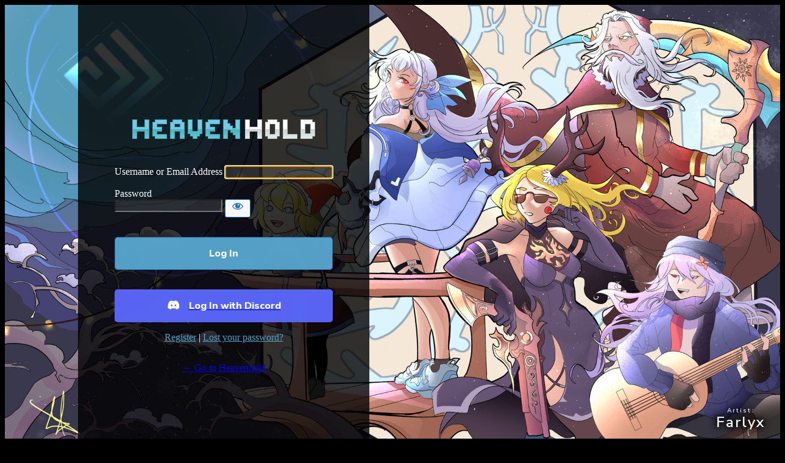

--- FILE ---
content_type: text/html; charset=UTF-8
request_url: https://heavenhold.com/login/?redirect_to=https%3A%2F%2Fheavenhold.com%2Fitems%2Fatomic-rifle%2F
body_size: 1638
content:
<!DOCTYPE html>
	<html lang="en-US">
	<head>
	<meta http-equiv="Content-Type" content="text/html; charset=UTF-8"/>
	<title>Log In - Heavenhold</title>
	<meta name='robots' content='noindex, noarchive'/>
<link rel='dns-prefetch' href='//kit.fontawesome.com'/>
<link rel='stylesheet' id='dashicons-css' href='https://heavenhold.com/wp-includes/css/dashicons.min.css?ver=6.3.7' type='text/css' media='all'/>
<link rel='stylesheet' id='buttons-css' href='https://heavenhold.com/wp-includes/css/buttons.min.css?ver=6.3.7' type='text/css' media='all'/>
<link rel='stylesheet' id='forms-css' href='https://heavenhold.com/wp-admin/css/forms.min.css?ver=6.3.7' type='text/css' media='all'/>
<link rel='stylesheet' id='l10n-css' href='https://heavenhold.com/wp-admin/css/l10n.min.css?ver=6.3.7' type='text/css' media='all'/>
<link rel='stylesheet' id='login-css' href='https://heavenhold.com/wp-admin/css/login.min.css?ver=6.3.7' type='text/css' media='all'/>
<link rel='stylesheet' id='custom-login-css' href='https://heavenhold.com/wp-content/themes/heavenhold/assets/css/login.css?ver=6.3.7' type='text/css' media='all'/>
<meta name="generator" content="Site Kit by Google 1.108.0"/>	<meta name='referrer' content='strict-origin-when-cross-origin'/>
		<meta name="viewport" content="width=device-width"/>
	<link rel="icon" href="https://heavenhold.com/wp-content/uploads/2020/09/cropped-discord.jpg" sizes="32x32"/>
<link rel="icon" href="https://heavenhold.com/wp-content/uploads/2020/09/cropped-discord.jpg" sizes="192x192"/>
<link rel="apple-touch-icon" href="https://heavenhold.com/wp-content/uploads/2020/09/cropped-discord.jpg"/>
<meta name="msapplication-TileImage" content="https://heavenhold.com/wp-content/uploads/2020/09/cropped-discord.jpg"/>
	</head>
	<body class="login no-js login-action-login wp-core-ui  locale-en-us">
	<script type="text/javascript">document.body.className=document.body.className.replace('no-js','js');</script>
		<div id="login">
		<h1><a href="https://wordpress.org/">Powered by WordPress</a></h1>
	
		<form name="loginform" id="loginform" action="https://heavenhold.com/login/" method="post">
			<p>
				<label for="user_login">Username or Email Address</label>
				<input type="text" name="log" id="user_login" class="input" value="" size="20" autocapitalize="off" autocomplete="username" required="required"/>
			</p>

			<div class="user-pass-wrap">
				<label for="user_pass">Password</label>
				<div class="wp-pwd">
					<input type="password" name="pwd" id="user_pass" class="input password-input" value="" size="20" autocomplete="current-password" spellcheck="false" required="required"/>
					<button type="button" class="button button-secondary wp-hide-pw hide-if-no-js" data-toggle="0" aria-label="Show password">
						<span class="dashicons dashicons-visibility" aria-hidden="true"></span>
					</button>
				</div>
			</div>
						<p class="forgetmenot"><input name="rememberme" type="checkbox" id="rememberme" value="forever"/> <label for="rememberme">Remember Me</label></p>
			<p class="submit">
				<input type="submit" name="wp-submit" id="wp-submit" class="button button-primary button-large" value="Log In"/>
									<input type="hidden" name="redirect_to" value="https://heavenhold.com/items/atomic-rifle/"/>
									<input type="hidden" name="testcookie" value="1"/>
			</p>
		</form>

					<p id="nav">
				<a href="https://heavenhold.com/login/?action=register">Register</a> | <a href="https://heavenhold.com/login/?action=lostpassword">Lost your password?</a>			</p>
					<script type="text/javascript">function wp_attempt_focus(){setTimeout(function(){try{d=document.getElementById("user_login");d.focus();d.select();}catch(er){}},200);}wp_attempt_focus();if(typeof wpOnload==='function'){wpOnload()}</script>
				<p id="backtoblog">
			<a href="https://heavenhold.com/">&larr; Go to Heavenhold</a>		</p>
			</div>
			<script type='text/javascript' src='https://kit.fontawesome.com/77ec1431c9.js' id='font-awesome-js'></script>
<script type='text/javascript' src='https://heavenhold.com/wp-content/themes/heavenhold/assets/js/login.js' id='custom-login-js-js'></script>
<script type='text/javascript' src='https://heavenhold.com/wp-includes/js/jquery/jquery.min.js?ver=3.7.0' id='jquery-core-js'></script>
<script type='text/javascript' src='https://heavenhold.com/wp-includes/js/jquery/jquery-migrate.min.js?ver=3.4.1' id='jquery-migrate-js'></script>
<script type='text/javascript' id='zxcvbn-async-js-extra'>//<![CDATA[
var _zxcvbnSettings={"src":"https:\/\/heavenhold.com\/wp-includes\/js\/zxcvbn.min.js"};
//]]></script>
<script type='text/javascript' src='https://heavenhold.com/wp-includes/js/zxcvbn-async.min.js?ver=1.0' id='zxcvbn-async-js'></script>
<script type='text/javascript' src='https://heavenhold.com/wp-includes/js/dist/vendor/wp-polyfill-inert.min.js?ver=3.1.2' id='wp-polyfill-inert-js'></script>
<script type='text/javascript' src='https://heavenhold.com/wp-includes/js/dist/vendor/regenerator-runtime.min.js?ver=0.13.11' id='regenerator-runtime-js'></script>
<script type='text/javascript' src='https://heavenhold.com/wp-includes/js/dist/vendor/wp-polyfill.min.js?ver=3.15.0' id='wp-polyfill-js'></script>
<script type='text/javascript' src='https://heavenhold.com/wp-includes/js/dist/hooks.min.js?ver=c6aec9a8d4e5a5d543a1' id='wp-hooks-js'></script>
<script type='text/javascript' src='https://heavenhold.com/wp-includes/js/dist/i18n.min.js?ver=7701b0c3857f914212ef' id='wp-i18n-js'></script>
<script id="wp-i18n-js-after" type="text/javascript">wp.i18n.setLocaleData({'text direction\u0004ltr':['ltr']});</script>
<script type='text/javascript' id='password-strength-meter-js-extra'>//<![CDATA[
var pwsL10n={"unknown":"Password strength unknown","short":"Very weak","bad":"Weak","good":"Medium","strong":"Strong","mismatch":"Mismatch"};
//]]></script>
<script type='text/javascript' src='https://heavenhold.com/wp-admin/js/password-strength-meter.min.js?ver=6.3.7' id='password-strength-meter-js'></script>
<script type='text/javascript' src='https://heavenhold.com/wp-includes/js/underscore.min.js?ver=1.13.4' id='underscore-js'></script>
<script type='text/javascript' id='wp-util-js-extra'>//<![CDATA[
var _wpUtilSettings={"ajax":{"url":"\/wp-admin\/admin-ajax.php"}};
//]]></script>
<script type='text/javascript' src='https://heavenhold.com/wp-includes/js/wp-util.min.js?ver=6.3.7' id='wp-util-js'></script>
<script type='text/javascript' id='user-profile-js-extra'>//<![CDATA[
var userProfileL10n={"user_id":"0","nonce":"9efca8ee10"};
//]]></script>
<script type='text/javascript' src='https://heavenhold.com/wp-admin/js/user-profile.min.js?ver=6.3.7' id='user-profile-js'></script>
	<div class="clear"></div>
	</body>
	</html>
	

--- FILE ---
content_type: text/css
request_url: https://heavenhold.com/wp-content/themes/heavenhold/assets/css/login.css?ver=6.3.7
body_size: 508
content:
@import url('https://fonts.googleapis.com/css2?family=Nunito+Sans:wght@600&display=swap');
@import url('https://fonts.googleapis.com/css2?family=Nunito+Sans:wght@800&display=swap');
@import url('https://fonts.googleapis.com/css2?family=Nunito+Sans:wght@900&display=swap');
body {
    background-color: black;
    background-size: cover;
    height: 100vh;
    overflow: hidden;
    transition: background-image 6s;
}

.bg {
    background-size: cover;
    background-position: center right;
    height: 100vh;
    width: 100vw;
    overflow: hidden;
    opacity: 0;
    animation-name: fadeIn;
    animation-iteration-count: 1;
    animation-timing-function: ease-in-out;
    animation-duration: 1s;
    animation-fill-mode:forwards;
    z-index: -1;
} 

@keyframes fadeIn {
    0% {
        opacity: 0;
    }
    100% {
        opacity: 1;
    }
}

.login form {
    background: transparent;
    border: none;
    text-align: left;
}

.login form .input {
    background: rgba(255,255,255,0.1);
    color: white;
}

#login {
    height: 100%;
    background: rgba(0,0,0,0.8);
    padding: 30px 60px;
    position: absolute;
    left: 10%;
    color: white;
    display: flex;
    flex-direction: column;
    flex-wrap: nowrap;
    justify-content: center;
    text-align: center;
    z-index: 2;
    opacity: 0;
    animation-name: fadeIn;
    animation-iteration-count: 1;
    animation-timing-function: ease-in-out;
    animation-duration: 1s;
    animation-fill-mode:forwards;
}

.login #nav a {
    color: #55a0c7;
}

#loginform {
    display: flex;
    flex-direction: column;
    flex-wrap: nowrap;
}

.forgetmenot {
    display: none;
}

#wp-submit {
    width: 100%;
    padding: 0.5rem;
    margin-top: 1rem;
    background: #55a0c7;
    font-family: "Nunito Sans";
}

.discord-login {
    background: #5865F2;
    max-width: 100%;
    padding: 1rem;
    text-align: center;
    margin-top: 1rem;   
}

#wp-submit, .discord-login {
    border-radius: 5px;
}

#wp-submit:hover, .discord-login:hover {
    opacity: 0.8;
}

#wp-submit, .discord-login span, .discord-login i {
    color: white;
    font-weight: bold;
    font-size: 1rem;    
}

.discord-login i {
    margin-right: 1rem;
}

#wp-submit, .discord-login span {
    font-family: "Nunito Sans";
}

#logo {
    padding: 25px;
    max-width: 100%;
}

#logo img {
    width: 100%;
    display: block;
}

.art-credit {
    position: absolute;
    bottom: 15px;
    right: 25px;
    text-decoration: none;
    font-size: 24px;
    line-height: 24px;
    font-family: 'Nunito Sans';
    color: white;
    display: flex;
    letter-spacing: 2px;
    text-shadow: 0 0 10px black, 0 0 12px black, 0 0 14px black;
    flex-direction: column;
    align-items: center;
    z-index: 10;
}

.credit-label {
    margin-bottom: -5px;
    font-size: 10px;
}

.login #login_error, .login .message, .login .success {
    border-left: 4px solid #55a0c7;
    padding: 12px; 
    margin-left: 0;
    margin-bottom: 20px;
    background-color: rgba(255,255,255,0.1);
    box-shadow: 0 1px 1px 0 rgb(0 0 0 / 10%);
    word-wrap: break-word;
    font-weight: bold;
}

@media (max-width: 768px) {
    #login {
        max-width: 100%;
        left: 0;
        right: 0;
        width: auto;
    }
}

--- FILE ---
content_type: application/javascript
request_url: https://heavenhold.com/wp-content/themes/heavenhold/assets/js/login.js
body_size: 144
content:
const logo = document.createElement("a");
logo.id = "logo";
logo.href = "/";
const img = document.createElement("img");
img.src = "/wp-content/uploads/2021/03/logo.png";
logo.appendChild(img);
const old = document.querySelector("#login h1");
document.querySelector("#login").replaceChild(logo, old);

const body = document.querySelector("body");
const background = document.createElement("div");
background.classList.add("bg");
let bg = Math.floor((Math.random() * 5) + 1);
background.style.backgroundImage = "url('/wp-content/themes/heavenhold/assets/img/backgrounds/login-" + bg + ".jpg')";
body.appendChild(background);
  
const discord = document.createElement("a");
discord.href = "https://discord.com/api/oauth2/authorize?client_id=938634637423562814&redirect_uri=https%3A%2F%2Fheavenhold.com%2Fwp-json%2Fdiscord%2Fcallback&response_type=code&scope=identify%20email";
discord.classList.add("discord-login");

const icon = document.createElement("i");
icon.classList.add("fab");
icon.classList.add("fa-discord");

const discordText = document.createElement("span");
discordText.innerText = "Log In with Discord";

discord.appendChild(icon);
discord.appendChild(discordText);

document.querySelector("#loginform").appendChild(discord);

const credit = document.createElement("a");
credit.classList.add("art-credit");
credit.href = "https://instagram.com/far.lyx";

const label = document.createElement("span");
label.classList.add("credit-label");
label.innerText = "Artist:";

const artist = document.createElement("span");
artist.classList.add("credit-artist");
artist.innerText = "Farlyx";

credit.appendChild(label);
credit.appendChild(artist);
body.appendChild(credit);